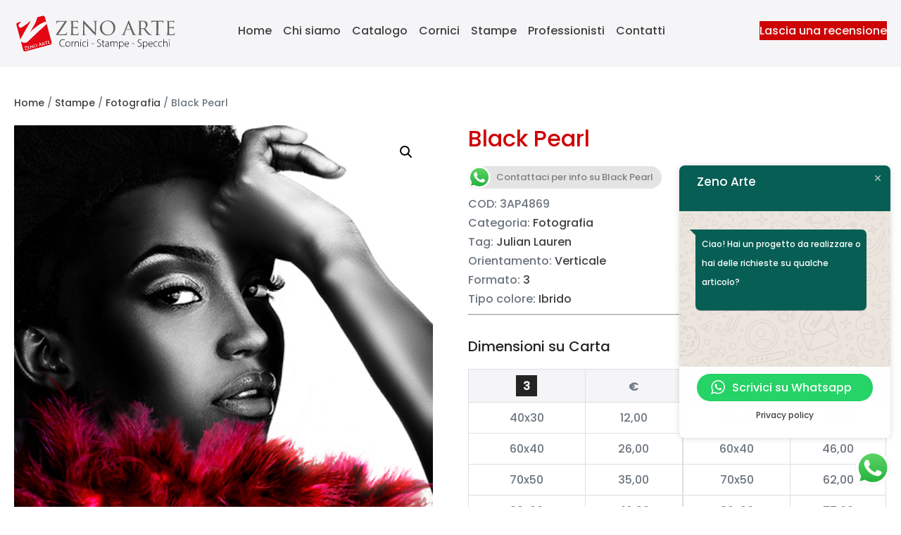

--- FILE ---
content_type: application/javascript
request_url: https://zenoarte.it/wp-content/themes/page-builder-framework/assets/woocommerce/js/woocommerce.js?ver=2.10.3
body_size: 1215
content:
(function ($) {

	function init() {
		window.addEventListener('load', function () {
			setupProductQuantities();
			quantityChange();
			setupQuickView();
		});

		// Make the code work after executing AJAX.
		$(document).ajaxComplete(function () {
			setupProductQuantities();
			quantityChange();
		});
	}

	/**
	 * The Quickview content is taken via AJAX request.
	 * Currently we manually waiting for the Quickview content to be ready.
	 *
	 * In the future, we might want to add event to the "Premium Add-On",
	 * so we can just listen to the event.
	 */
	function setupQuickView() {
		var quickViews = document.querySelectorAll('.wpbf-woo-quick-view');

		if (!quickViews.length) return;

		[].slice.call(quickViews).forEach(function (quickView) {

			var maxWait = 3000; // Max wait of the ajax request of quickview modal.
			var currentWait = 0;

			quickView.addEventListener('click', waitForQuickViewReponse);

			function waitForQuickViewReponse() {
				if (!document.querySelector('.wpbf-woo-quick-view-modal-content .type-product')) {
					/**
					 * The content of the quickview is taken from ajax response.
					 * Let's wait until ready (but with maximum waiting time).
					 */
					if (currentWait <= maxWait) {
						setTimeout(function () {
							waitForQuickViewReponse();
							currentWait += 300;
						}, 300);
					}
				} else {
					setupProductQuantitiesOnQuickView();
				}
			}
		});
	}

	function setupProductQuantitiesOnQuickView() {
		var quantities = document.querySelectorAll('.wpbf-woo-quick-view-modal-content .quantity');

		if (!quantities.length) return;

		[].slice.call(quantities).forEach(function (quantity) {
			setupProductQuantity(quantity);
		});
	}

	function setupProductQuantities() {
		var quantities;

		quantities = document.querySelectorAll('.quantity');

		if (!quantities.length) return;

		[].slice.call(quantities).forEach(function (quantity) {
			setupProductQuantity(quantity);
		});
	}

	function setupProductQuantity(quantity) {
		var qty = quantity.querySelector('.qty');
		var decrease = quantity.querySelector('.wpbf-qty-decrease');
		var increase = quantity.querySelector('.wpbf-qty-increase');

		if (!qty || !decrease || !increase) return;

		qty.parentNode.classList.add('wpbf-quantity');
	}

	function quantityChange() {
		$(document).off("click", ".wpbf-qty-control").on( "click", ".wpbf-qty-control", function() {

			// Find quantity input field corresponding to increment button clicked.
			var qty = $( this ).parent().find( '.qty' );
			// Read value and attributes min, max, step.
			var val = parseFloat(qty.val());
			var max = parseFloat(qty.attr( "max" ));
			var min = parseFloat(qty.attr( "min" ));
			var step = parseFloat(qty.attr( "step" ));

			// Change input field value if result is in min and max range.
			// If the result is above max then change to max and alert user about exceeding max stock.
			// If the field is empty, fill with min for "-" (0 possible) and step for "+".
			if ( $( this ).is( ".wpbf-qty-increase" ) ) {
				if ( val === max ) return false;
				if( isNaN(val) ) {
					qty.val( step );
				} else if ( val + step > max ) {
					qty.val( max );
				} else {
					qty.val( val + step );
				}
			} else {
				if ( val === min ) return false;
				if( isNaN(val) ) {
					qty.val( min );
				} else if ( val - step < min ) {
					qty.val( min );
				} else {
					qty.val( val - step );
				}
			}

			qty.val( Math.round( qty.val() * 100 ) / 100 );
			qty.trigger("change");

		});
	}

	init();

})(jQuery);
